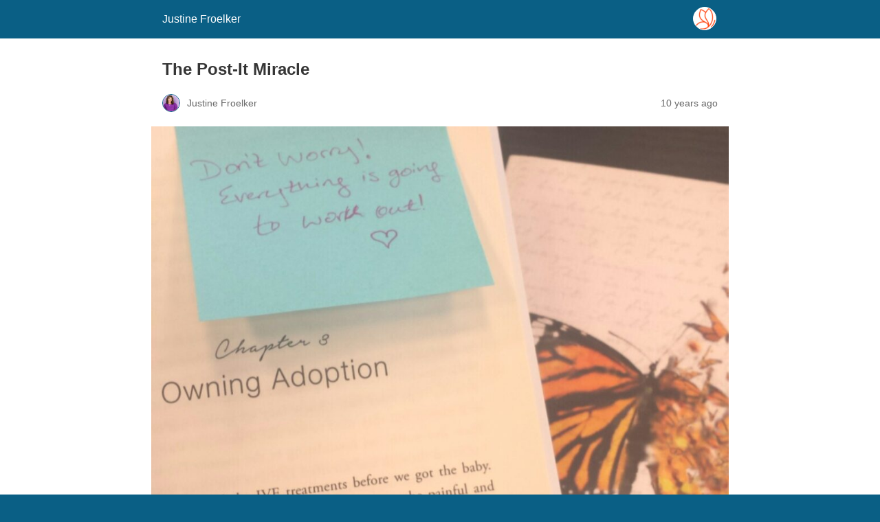

--- FILE ---
content_type: text/html; charset=utf-8
request_url: https://justinefroelker.com/blog/the-post-it-miracle/?amp=1
body_size: 10679
content:
<!DOCTYPE html>
<html amp lang="en-US" data-amp-auto-lightbox-disable transformed="self;v=1" i-amphtml-layout="" i-amphtml-no-boilerplate="">
<head><meta charset="utf-8"><meta name="viewport" content="width=device-width,minimum-scale=1"><link rel="preconnect" href="https://cdn.ampproject.org"><style amp-runtime="" i-amphtml-version="012512221826001">html{overflow-x:hidden!important}html.i-amphtml-fie{height:100%!important;width:100%!important}html:not([amp4ads]),html:not([amp4ads]) body{height:auto!important}html:not([amp4ads]) body{margin:0!important}body{-webkit-text-size-adjust:100%;-moz-text-size-adjust:100%;-ms-text-size-adjust:100%;text-size-adjust:100%}html.i-amphtml-singledoc.i-amphtml-embedded{-ms-touch-action:pan-y pinch-zoom;touch-action:pan-y pinch-zoom}html.i-amphtml-fie>body,html.i-amphtml-singledoc>body{overflow:visible!important}html.i-amphtml-fie:not(.i-amphtml-inabox)>body,html.i-amphtml-singledoc:not(.i-amphtml-inabox)>body{position:relative!important}html.i-amphtml-ios-embed-legacy>body{overflow-x:hidden!important;overflow-y:auto!important;position:absolute!important}html.i-amphtml-ios-embed{overflow-y:auto!important;position:static}#i-amphtml-wrapper{overflow-x:hidden!important;overflow-y:auto!important;position:absolute!important;top:0!important;left:0!important;right:0!important;bottom:0!important;margin:0!important;display:block!important}html.i-amphtml-ios-embed.i-amphtml-ios-overscroll,html.i-amphtml-ios-embed.i-amphtml-ios-overscroll>#i-amphtml-wrapper{-webkit-overflow-scrolling:touch!important}#i-amphtml-wrapper>body{position:relative!important;border-top:1px solid transparent!important}#i-amphtml-wrapper+body{visibility:visible}#i-amphtml-wrapper+body .i-amphtml-lightbox-element,#i-amphtml-wrapper+body[i-amphtml-lightbox]{visibility:hidden}#i-amphtml-wrapper+body[i-amphtml-lightbox] .i-amphtml-lightbox-element{visibility:visible}#i-amphtml-wrapper.i-amphtml-scroll-disabled,.i-amphtml-scroll-disabled{overflow-x:hidden!important;overflow-y:hidden!important}amp-instagram{padding:54px 0px 0px!important;background-color:#fff}amp-iframe iframe{box-sizing:border-box!important}[amp-access][amp-access-hide]{display:none}[subscriptions-dialog],body:not(.i-amphtml-subs-ready) [subscriptions-action],body:not(.i-amphtml-subs-ready) [subscriptions-section]{display:none!important}amp-experiment,amp-live-list>[update]{display:none}amp-list[resizable-children]>.i-amphtml-loading-container.amp-hidden{display:none!important}amp-list [fetch-error],amp-list[load-more] [load-more-button],amp-list[load-more] [load-more-end],amp-list[load-more] [load-more-failed],amp-list[load-more] [load-more-loading]{display:none}amp-list[diffable] div[role=list]{display:block}amp-story-page,amp-story[standalone]{min-height:1px!important;display:block!important;height:100%!important;margin:0!important;padding:0!important;overflow:hidden!important;width:100%!important}amp-story[standalone]{background-color:#000!important;position:relative!important}amp-story-page{background-color:#757575}amp-story .amp-active>div,amp-story .i-amphtml-loader-background{display:none!important}amp-story-page:not(:first-of-type):not([distance]):not([active]){transform:translateY(1000vh)!important}amp-autocomplete{position:relative!important;display:inline-block!important}amp-autocomplete>input,amp-autocomplete>textarea{padding:0.5rem;border:1px solid rgba(0,0,0,.33)}.i-amphtml-autocomplete-results,amp-autocomplete>input,amp-autocomplete>textarea{font-size:1rem;line-height:1.5rem}[amp-fx^=fly-in]{visibility:hidden}amp-script[nodom],amp-script[sandboxed]{position:fixed!important;top:0!important;width:1px!important;height:1px!important;overflow:hidden!important;visibility:hidden}
/*# sourceURL=/css/ampdoc.css*/[hidden]{display:none!important}.i-amphtml-element{display:inline-block}.i-amphtml-blurry-placeholder{transition:opacity 0.3s cubic-bezier(0.0,0.0,0.2,1)!important;pointer-events:none}[layout=nodisplay]:not(.i-amphtml-element){display:none!important}.i-amphtml-layout-fixed,[layout=fixed][width][height]:not(.i-amphtml-layout-fixed){display:inline-block;position:relative}.i-amphtml-layout-responsive,[layout=responsive][width][height]:not(.i-amphtml-layout-responsive),[width][height][heights]:not([layout]):not(.i-amphtml-layout-responsive),[width][height][sizes]:not(img):not([layout]):not(.i-amphtml-layout-responsive){display:block;position:relative}.i-amphtml-layout-intrinsic,[layout=intrinsic][width][height]:not(.i-amphtml-layout-intrinsic){display:inline-block;position:relative;max-width:100%}.i-amphtml-layout-intrinsic .i-amphtml-sizer{max-width:100%}.i-amphtml-intrinsic-sizer{max-width:100%;display:block!important}.i-amphtml-layout-container,.i-amphtml-layout-fixed-height,[layout=container],[layout=fixed-height][height]:not(.i-amphtml-layout-fixed-height){display:block;position:relative}.i-amphtml-layout-fill,.i-amphtml-layout-fill.i-amphtml-notbuilt,[layout=fill]:not(.i-amphtml-layout-fill),body noscript>*{display:block;overflow:hidden!important;position:absolute;top:0;left:0;bottom:0;right:0}body noscript>*{position:absolute!important;width:100%;height:100%;z-index:2}body noscript{display:inline!important}.i-amphtml-layout-flex-item,[layout=flex-item]:not(.i-amphtml-layout-flex-item){display:block;position:relative;-ms-flex:1 1 auto;flex:1 1 auto}.i-amphtml-layout-fluid{position:relative}.i-amphtml-layout-size-defined{overflow:hidden!important}.i-amphtml-layout-awaiting-size{position:absolute!important;top:auto!important;bottom:auto!important}i-amphtml-sizer{display:block!important}@supports (aspect-ratio:1/1){i-amphtml-sizer.i-amphtml-disable-ar{display:none!important}}.i-amphtml-blurry-placeholder,.i-amphtml-fill-content{display:block;height:0;max-height:100%;max-width:100%;min-height:100%;min-width:100%;width:0;margin:auto}.i-amphtml-layout-size-defined .i-amphtml-fill-content{position:absolute;top:0;left:0;bottom:0;right:0}.i-amphtml-replaced-content,.i-amphtml-screen-reader{padding:0!important;border:none!important}.i-amphtml-screen-reader{position:fixed!important;top:0px!important;left:0px!important;width:4px!important;height:4px!important;opacity:0!important;overflow:hidden!important;margin:0!important;display:block!important;visibility:visible!important}.i-amphtml-screen-reader~.i-amphtml-screen-reader{left:8px!important}.i-amphtml-screen-reader~.i-amphtml-screen-reader~.i-amphtml-screen-reader{left:12px!important}.i-amphtml-screen-reader~.i-amphtml-screen-reader~.i-amphtml-screen-reader~.i-amphtml-screen-reader{left:16px!important}.i-amphtml-unresolved{position:relative;overflow:hidden!important}.i-amphtml-select-disabled{-webkit-user-select:none!important;-ms-user-select:none!important;user-select:none!important}.i-amphtml-notbuilt,[layout]:not(.i-amphtml-element),[width][height][heights]:not([layout]):not(.i-amphtml-element),[width][height][sizes]:not(img):not([layout]):not(.i-amphtml-element){position:relative;overflow:hidden!important;color:transparent!important}.i-amphtml-notbuilt:not(.i-amphtml-layout-container)>*,[layout]:not([layout=container]):not(.i-amphtml-element)>*,[width][height][heights]:not([layout]):not(.i-amphtml-element)>*,[width][height][sizes]:not([layout]):not(.i-amphtml-element)>*{display:none}amp-img:not(.i-amphtml-element)[i-amphtml-ssr]>img.i-amphtml-fill-content{display:block}.i-amphtml-notbuilt:not(.i-amphtml-layout-container),[layout]:not([layout=container]):not(.i-amphtml-element),[width][height][heights]:not([layout]):not(.i-amphtml-element),[width][height][sizes]:not(img):not([layout]):not(.i-amphtml-element){color:transparent!important;line-height:0!important}.i-amphtml-ghost{visibility:hidden!important}.i-amphtml-element>[placeholder],[layout]:not(.i-amphtml-element)>[placeholder],[width][height][heights]:not([layout]):not(.i-amphtml-element)>[placeholder],[width][height][sizes]:not([layout]):not(.i-amphtml-element)>[placeholder]{display:block;line-height:normal}.i-amphtml-element>[placeholder].amp-hidden,.i-amphtml-element>[placeholder].hidden{visibility:hidden}.i-amphtml-element:not(.amp-notsupported)>[fallback],.i-amphtml-layout-container>[placeholder].amp-hidden,.i-amphtml-layout-container>[placeholder].hidden{display:none}.i-amphtml-layout-size-defined>[fallback],.i-amphtml-layout-size-defined>[placeholder]{position:absolute!important;top:0!important;left:0!important;right:0!important;bottom:0!important;z-index:1}amp-img[i-amphtml-ssr]:not(.i-amphtml-element)>[placeholder]{z-index:auto}.i-amphtml-notbuilt>[placeholder]{display:block!important}.i-amphtml-hidden-by-media-query{display:none!important}.i-amphtml-element-error{background:red!important;color:#fff!important;position:relative!important}.i-amphtml-element-error:before{content:attr(error-message)}i-amp-scroll-container,i-amphtml-scroll-container{position:absolute;top:0;left:0;right:0;bottom:0;display:block}i-amp-scroll-container.amp-active,i-amphtml-scroll-container.amp-active{overflow:auto;-webkit-overflow-scrolling:touch}.i-amphtml-loading-container{display:block!important;pointer-events:none;z-index:1}.i-amphtml-notbuilt>.i-amphtml-loading-container{display:block!important}.i-amphtml-loading-container.amp-hidden{visibility:hidden}.i-amphtml-element>[overflow]{cursor:pointer;position:relative;z-index:2;visibility:hidden;display:initial;line-height:normal}.i-amphtml-layout-size-defined>[overflow]{position:absolute}.i-amphtml-element>[overflow].amp-visible{visibility:visible}template{display:none!important}.amp-border-box,.amp-border-box *,.amp-border-box :after,.amp-border-box :before{box-sizing:border-box}amp-pixel{display:none!important}amp-analytics,amp-auto-ads,amp-story-auto-ads{position:fixed!important;top:0!important;width:1px!important;height:1px!important;overflow:hidden!important;visibility:hidden}amp-story{visibility:hidden!important}html.i-amphtml-fie>amp-analytics{position:initial!important}[visible-when-invalid]:not(.visible),form [submit-error],form [submit-success],form [submitting]{display:none}amp-accordion{display:block!important}@media (min-width:1px){:where(amp-accordion>section)>:first-child{margin:0;background-color:#efefef;padding-right:20px;border:1px solid #dfdfdf}:where(amp-accordion>section)>:last-child{margin:0}}amp-accordion>section{float:none!important}amp-accordion>section>*{float:none!important;display:block!important;overflow:hidden!important;position:relative!important}amp-accordion,amp-accordion>section{margin:0}amp-accordion:not(.i-amphtml-built)>section>:last-child{display:none!important}amp-accordion:not(.i-amphtml-built)>section[expanded]>:last-child{display:block!important}
/*# sourceURL=/css/ampshared.css*/</style><meta property="og:locale" content="en_US"><meta property="og:type" content="article"><meta property="og:title" content="The Post-It Miracle - Justine Froelker"><meta property="og:description" content="We may not have full understanding in the moment, but have faith there is always something amazing in the works for you. Continue Reading The Post-It Miracle"><meta property="og:url" content="https://justinefroelker.com/blog/the-post-it-miracle/"><meta property="og:site_name" content="Justine Froelker"><meta property="article:publisher" content="https://www.facebook.com/JustineFroelker/"><meta property="article:published_time" content="2015-08-10T18:31:00+00:00"><meta property="article:modified_time" content="2022-03-29T18:35:52+00:00"><meta property="og:image" content="https://justinefroelker.com/wp-content/uploads/2022/03/20150808_153928_ccexpress.jpeg"><meta property="og:image:width" content="1080"><meta property="og:image:height" content="720"><meta property="og:image:type" content="image/jpeg"><meta name="author" content="Justine Froelker"><meta name="twitter:card" content="summary_large_image"><meta name="twitter:creator" content="@JustineFroelker"><meta name="twitter:site" content="@JustineFroelker"><meta name="twitter:label1" content="Written by"><meta name="twitter:data1" content="Justine Froelker"><meta name="twitter:label2" content="Est. reading time"><meta name="twitter:data2" content="2 minutes"><meta name="robots" content="index, follow, max-image-preview:large, max-snippet:-1, max-video-preview:-1"><meta name="generator" content="AMP Plugin v2.5.5; mode=reader; theme=legacy"><meta name="generator" content="WordPress 6.8.3"><meta name="generator" content="WooCommerce 9.3.3"><script async="" src="https://cdn.ampproject.org/v0.mjs" type="module" crossorigin="anonymous"></script><script async nomodule src="https://cdn.ampproject.org/v0.js" crossorigin="anonymous"></script><style amp-custom="">#amp-mobile-version-switcher{left:0;position:absolute;width:100%;z-index:100}#amp-mobile-version-switcher>a{background-color:#444;border:0;color:#eaeaea;display:block;font-family:-apple-system,BlinkMacSystemFont,Segoe UI,Roboto,Oxygen-Sans,Ubuntu,Cantarell,Helvetica Neue,sans-serif;font-size:16px;font-weight:600;padding:15px 0;text-align:center;-webkit-text-decoration:none;text-decoration:none}#amp-mobile-version-switcher>a:active,#amp-mobile-version-switcher>a:focus,#amp-mobile-version-switcher>a:hover{-webkit-text-decoration:underline;text-decoration:underline}*[class*=gpb-fluid]{margin:0 0 1rem 0;line-height:1.2;font-weight:normal}.wp-block-image{margin-bottom:1.2em}:where(.wp-block-button__link){border-radius:9999px;box-shadow:none;padding:calc(.667em + 2px) calc(1.333em + 2px);text-decoration:none}:root :where(.wp-block-button .wp-block-button__link.is-style-outline),:root :where(.wp-block-button.is-style-outline>.wp-block-button__link){border:2px solid;padding:.667em 1.333em}:root :where(.wp-block-button .wp-block-button__link.is-style-outline:not(.has-text-color)),:root :where(.wp-block-button.is-style-outline>.wp-block-button__link:not(.has-text-color)){color:currentColor}:root :where(.wp-block-button .wp-block-button__link.is-style-outline:not(.has-background)),:root :where(.wp-block-button.is-style-outline>.wp-block-button__link:not(.has-background)){background-color:initial;background-image:none}:where(.wp-block-columns){margin-bottom:1.75em}:where(.wp-block-columns.has-background){padding:1.25em 2.375em}:where(.wp-block-post-comments input[type=submit]){border:none}:where(.wp-block-cover-image:not(.has-text-color)),:where(.wp-block-cover:not(.has-text-color)){color:#fff}:where(.wp-block-cover-image.is-light:not(.has-text-color)),:where(.wp-block-cover.is-light:not(.has-text-color)){color:#000}:root :where(.wp-block-cover h1:not(.has-text-color)),:root :where(.wp-block-cover h2:not(.has-text-color)),:root :where(.wp-block-cover h3:not(.has-text-color)),:root :where(.wp-block-cover h4:not(.has-text-color)),:root :where(.wp-block-cover h5:not(.has-text-color)),:root :where(.wp-block-cover h6:not(.has-text-color)),:root :where(.wp-block-cover p:not(.has-text-color)){color:inherit}:where(.wp-block-file){margin-bottom:1.5em}:where(.wp-block-file__button){border-radius:2em;display:inline-block;padding:.5em 1em}:where(.wp-block-file__button):is(a):active,:where(.wp-block-file__button):is(a):focus,:where(.wp-block-file__button):is(a):hover,:where(.wp-block-file__button):is(a):visited{box-shadow:none;color:#fff;opacity:.85;text-decoration:none}:where(.wp-block-group.wp-block-group-is-layout-constrained){position:relative}.wp-block-image amp-img{box-sizing:border-box;height:auto;max-width:100%;vertical-align:bottom}.wp-block-image figure{margin:0}@keyframes turn-on-visibility{0%{opacity:0}to{opacity:1}}@keyframes turn-off-visibility{0%{opacity:1;visibility:visible}99%{opacity:0;visibility:visible}to{opacity:0;visibility:hidden}}@keyframes lightbox-zoom-in{0%{transform:translate(calc(( -100vw + var(--wp--lightbox-scrollbar-width) ) / 2 + var(--wp--lightbox-initial-left-position)),calc(-50vh + var(--wp--lightbox-initial-top-position))) scale(var(--wp--lightbox-scale))}to{transform:translate(-50%,-50%) scale(1)}}@keyframes lightbox-zoom-out{0%{transform:translate(-50%,-50%) scale(1);visibility:visible}99%{visibility:visible}to{transform:translate(calc(( -100vw + var(--wp--lightbox-scrollbar-width) ) / 2 + var(--wp--lightbox-initial-left-position)),calc(-50vh + var(--wp--lightbox-initial-top-position))) scale(var(--wp--lightbox-scale));visibility:hidden}}:where(.wp-block-latest-comments:not([data-amp-original-style*=line-height] .wp-block-latest-comments__comment)){line-height:1.1}:where(.wp-block-latest-comments:not([data-amp-original-style*=line-height] .wp-block-latest-comments__comment-excerpt p)){line-height:1.8}:root :where(.wp-block-latest-posts.is-grid){padding:0}:root :where(.wp-block-latest-posts.wp-block-latest-posts__list){padding-left:0}:where(.wp-block-navigation.has-background .wp-block-navigation-item a:not(.wp-element-button)),:where(.wp-block-navigation.has-background .wp-block-navigation-submenu a:not(.wp-element-button)){padding:.5em 1em}:where(.wp-block-navigation .wp-block-navigation__submenu-container .wp-block-navigation-item a:not(.wp-element-button)),:where(.wp-block-navigation .wp-block-navigation__submenu-container .wp-block-navigation-submenu a:not(.wp-element-button)),:where(.wp-block-navigation .wp-block-navigation__submenu-container .wp-block-navigation-submenu button.wp-block-navigation-item__content),:where(.wp-block-navigation .wp-block-navigation__submenu-container .wp-block-pages-list__item button.wp-block-navigation-item__content){padding:.5em 1em}@keyframes overlay-menu__fade-in-animation{0%{opacity:0;transform:translateY(.5em)}to{opacity:1;transform:translateY(0)}}:root :where(p.has-background){padding:1.25em 2.375em}:where(p.has-text-color:not(.has-link-color)) a{color:inherit}:where(.wp-block-post-excerpt){margin-bottom:var(--wp--style--block-gap);margin-top:var(--wp--style--block-gap)}:where(.wp-block-preformatted.has-background){padding:1.25em 2.375em}:where(.wp-block-search__button){border:1px solid #ccc;padding:6px 10px}:where(.wp-block-search__input){font-family:inherit;font-size:inherit;font-style:inherit;font-weight:inherit;letter-spacing:inherit;line-height:inherit;text-transform:inherit}:where(.wp-block-search__button-inside .wp-block-search__inside-wrapper){border:1px solid #949494;box-sizing:border-box;padding:4px}:where(.wp-block-search__button-inside .wp-block-search__inside-wrapper) :where(.wp-block-search__button){padding:4px 8px}:root :where(.wp-block-separator.is-style-dots){height:auto;line-height:1;text-align:center}:root :where(.wp-block-separator.is-style-dots):before{color:currentColor;content:"···";font-family:serif;font-size:1.5em;letter-spacing:2em;padding-left:2em}:root :where(.wp-block-site-logo.is-style-rounded){border-radius:9999px}:root :where(.wp-block-site-title a){color:inherit}:root :where(.wp-block-social-links .wp-social-link a){padding:.25em}:root :where(.wp-block-social-links.is-style-logos-only .wp-social-link a){padding:0}:root :where(.wp-block-social-links.is-style-pill-shape .wp-social-link a){padding-left:.66667em;padding-right:.66667em}:root :where(.wp-block-tag-cloud.is-style-outline){display:flex;flex-wrap:wrap;gap:1ch}:root :where(.wp-block-tag-cloud.is-style-outline a){border:1px solid;margin-right:0;padding:1ch 2ch}:root :where(.wp-block-tag-cloud.is-style-outline a):not(#_#_#_#_#_#_#_#_){font-size:unset;text-decoration:none}:where(.wp-block-term-description){margin-bottom:var(--wp--style--block-gap);margin-top:var(--wp--style--block-gap)}:where(pre.wp-block-verse){font-family:inherit}:root{--wp--preset--font-size--normal:16px;--wp--preset--font-size--huge:42px}html :where(.has-border-color){border-style:solid}html :where([data-amp-original-style*=border-top-color]){border-top-style:solid}html :where([data-amp-original-style*=border-right-color]){border-right-style:solid}html :where([data-amp-original-style*=border-bottom-color]){border-bottom-style:solid}html :where([data-amp-original-style*=border-left-color]){border-left-style:solid}html :where([data-amp-original-style*=border-width]){border-style:solid}html :where([data-amp-original-style*=border-top-width]){border-top-style:solid}html :where([data-amp-original-style*=border-right-width]){border-right-style:solid}html :where([data-amp-original-style*=border-bottom-width]){border-bottom-style:solid}html :where([data-amp-original-style*=border-left-width]){border-left-style:solid}html :where(amp-img[class*=wp-image-]),html :where(amp-anim[class*=wp-image-]){height:auto;max-width:100%}:where(figure){margin:0 0 1em}html :where(.is-position-sticky){--wp-admin--admin-bar--position-offset:var(--wp-admin--admin-bar--height,0px)}@media screen and (max-width:600px){html :where(.is-position-sticky){--wp-admin--admin-bar--position-offset:0px}}:root :where(.wp-block-image figcaption){color:#555;font-size:13px;text-align:center}.wp-block-image{margin:0 0 1em}:where(.wp-block-group.has-background){padding:1.25em 2.375em}:root :where(.wp-block-template-part.has-background){margin-bottom:0;margin-top:0;padding:1.25em 2.375em}amp-img.amp-wp-enforced-sizes{object-fit:contain}amp-img img,amp-img noscript{image-rendering:inherit;object-fit:inherit;object-position:inherit}.amp-wp-enforced-sizes{max-width:100%;margin:0 auto}html{background:#0a5f85}body{background:#fff;color:#353535;font-family:Georgia,"Times New Roman",Times,Serif;font-weight:300;line-height:1.75}p,figure{margin:0 0 1em;padding:0}a,a:visited{color:#0a5f85}a:hover,a:active,a:focus{color:#353535}.amp-wp-meta,.amp-wp-header div,.amp-wp-title,.amp-wp-tax-category,.amp-wp-tax-tag,.amp-wp-comments-link,.amp-wp-footer p,.back-to-top{font-family:-apple-system,BlinkMacSystemFont,"Segoe UI","Roboto","Oxygen-Sans","Ubuntu","Cantarell","Helvetica Neue",sans-serif}.amp-wp-header{background-color:#0a5f85}.amp-wp-header div{color:#fff;font-size:1em;font-weight:400;margin:0 auto;max-width:calc(840px - 32px);padding:.875em 16px;position:relative}.amp-wp-header a{color:#fff;text-decoration:none}.amp-wp-header .amp-wp-site-icon{background-color:#fff;border:1px solid #fff;border-radius:50%;position:absolute;right:18px;top:10px}.amp-wp-article{color:#353535;font-weight:400;margin:1.5em auto;max-width:840px;overflow-wrap:break-word;word-wrap:break-word}.amp-wp-article-header{align-items:center;align-content:stretch;display:flex;flex-wrap:wrap;justify-content:space-between;margin:1.5em 16px 0}.amp-wp-title{color:#353535;display:block;flex:1 0 100%;font-weight:900;margin:0 0 .625em;width:100%}.amp-wp-meta{color:#696969;display:inline-block;flex:2 1 50%;font-size:.875em;line-height:1.5em;margin:0 0 1.5em;padding:0}.amp-wp-article-header .amp-wp-meta:last-of-type{text-align:right}.amp-wp-article-header .amp-wp-meta:first-of-type{text-align:left}.amp-wp-byline amp-img,.amp-wp-byline .amp-wp-author{display:inline-block;vertical-align:middle}.amp-wp-byline amp-img{border:1px solid #0a5f85;border-radius:50%;position:relative;margin-right:6px}.amp-wp-posted-on{text-align:right}.amp-wp-article-featured-image{margin:0 0 1em}.amp-wp-article-featured-image img:not(amp-img){max-width:100%;height:auto;margin:0 auto}.amp-wp-article-featured-image amp-img{margin:0 auto}.amp-wp-article-content{margin:0 16px}.amp-wp-article-content .wp-caption{max-width:100%}.amp-wp-article-content amp-img{margin:0 auto}.wp-caption{padding:0}.amp-wp-article-footer .amp-wp-meta{display:block}.amp-wp-tax-category,.amp-wp-tax-tag{color:#696969;font-size:.875em;line-height:1.5em;margin:1.5em 16px}.amp-wp-comments-link{color:#696969;font-size:.875em;line-height:1.5em;text-align:center;margin:2.25em 0 1.5em}.amp-wp-comments-link a{border-style:solid;border-color:#c2c2c2;border-width:1px 1px 2px;border-radius:4px;background-color:transparent;color:#0a5f85;cursor:pointer;display:block;font-size:14px;font-weight:600;line-height:18px;margin:0 auto;max-width:200px;padding:11px 16px;text-decoration:none;width:50%;-webkit-transition:background-color .2s ease;transition:background-color .2s ease}.amp-wp-footer{border-top:1px solid #c2c2c2;margin:calc(1.5em - 1px) 0 0}.amp-wp-footer div{margin:0 auto;max-width:calc(840px - 32px);padding:1.25em 16px 1.25em;position:relative}.amp-wp-footer h2{font-size:1em;line-height:1.375em;margin:0 0 .5em}.amp-wp-footer p{color:#696969;font-size:.8em;line-height:1.5em;margin:0 85px 0 0}.amp-wp-footer a{text-decoration:none}.back-to-top{bottom:1.275em;font-size:.8em;font-weight:600;line-height:2em;position:absolute;right:16px}

/*# sourceURL=amp-custom.css */</style><link rel="canonical" href="https://justinefroelker.com/blog/the-post-it-miracle/"><script type="application/ld+json" class="yoast-schema-graph">{"@context":"https://schema.org","@graph":[{"@type":"Article","@id":"https://justinefroelker.com/blog/the-post-it-miracle/#article","isPartOf":{"@id":"https://justinefroelker.com/blog/the-post-it-miracle/"},"author":{"name":"Justine Froelker","@id":"https://justinefroelker.com/#/schema/person/7e0761f54622cb4fd5799d9bf4b533ae"},"headline":"The Post-It Miracle","datePublished":"2015-08-10T18:31:00+00:00","dateModified":"2022-03-29T18:35:52+00:00","mainEntityOfPage":{"@id":"https://justinefroelker.com/blog/the-post-it-miracle/"},"wordCount":495,"commentCount":0,"publisher":{"@id":"https://justinefroelker.com/#organization"},"image":{"@id":"https://justinefroelker.com/blog/the-post-it-miracle/#primaryimage"},"thumbnailUrl":"https://justinefroelker.com/wp-content/uploads/2022/03/20150808_153928_ccexpress.jpeg","keywords":["courage","infertility"],"articleSection":["Blog Post"],"inLanguage":"en-US","potentialAction":[{"@type":"CommentAction","name":"Comment","target":["https://justinefroelker.com/blog/the-post-it-miracle/#respond"]}]},{"@type":"WebPage","@id":"https://justinefroelker.com/blog/the-post-it-miracle/","url":"https://justinefroelker.com/blog/the-post-it-miracle/","name":"The Post-It Miracle - Justine Froelker","isPartOf":{"@id":"https://justinefroelker.com/#website"},"primaryImageOfPage":{"@id":"https://justinefroelker.com/blog/the-post-it-miracle/#primaryimage"},"image":{"@id":"https://justinefroelker.com/blog/the-post-it-miracle/#primaryimage"},"thumbnailUrl":"https://justinefroelker.com/wp-content/uploads/2022/03/20150808_153928_ccexpress.jpeg","datePublished":"2015-08-10T18:31:00+00:00","dateModified":"2022-03-29T18:35:52+00:00","breadcrumb":{"@id":"https://justinefroelker.com/blog/the-post-it-miracle/#breadcrumb"},"inLanguage":"en-US","potentialAction":[{"@type":"ReadAction","target":["https://justinefroelker.com/blog/the-post-it-miracle/"]}]},{"@type":"ImageObject","inLanguage":"en-US","@id":"https://justinefroelker.com/blog/the-post-it-miracle/#primaryimage","url":"https://justinefroelker.com/wp-content/uploads/2022/03/20150808_153928_ccexpress.jpeg","contentUrl":"https://justinefroelker.com/wp-content/uploads/2022/03/20150808_153928_ccexpress.jpeg","width":1080,"height":720},{"@type":"BreadcrumbList","@id":"https://justinefroelker.com/blog/the-post-it-miracle/#breadcrumb","itemListElement":[{"@type":"ListItem","position":1,"name":"Home","item":"https://justinefroelker.com/"},{"@type":"ListItem","position":2,"name":"The Post-It Miracle"}]},{"@type":"WebSite","@id":"https://justinefroelker.com/#website","url":"https://justinefroelker.com/","name":"Justine Froelker","description":"Courage is built here.","publisher":{"@id":"https://justinefroelker.com/#organization"},"potentialAction":[{"@type":"SearchAction","target":{"@type":"EntryPoint","urlTemplate":"https://justinefroelker.com/?s={search_term_string}"},"query-input":{"@type":"PropertyValueSpecification","valueRequired":true,"valueName":"search_term_string"}}],"inLanguage":"en-US"},{"@type":"Organization","@id":"https://justinefroelker.com/#organization","name":"Justine Froelker","url":"https://justinefroelker.com/","logo":{"@type":"ImageObject","inLanguage":"en-US","@id":"https://justinefroelker.com/#/schema/logo/image/","url":"https://justinefroelker.com/wp-content/uploads/2022/01/Frame-1-1.png","contentUrl":"https://justinefroelker.com/wp-content/uploads/2022/01/Frame-1-1.png","width":1592,"height":1040,"caption":"Justine Froelker"},"image":{"@id":"https://justinefroelker.com/#/schema/logo/image/"},"sameAs":["https://www.facebook.com/JustineFroelker/","https://x.com/JustineFroelker","https://www.linkedin.com/in/justinefroelker/","https://www.instagram.com/justinefroelker/","https://www.youtube.com/user/justinefroelker4/playlists","https://www.tiktok.com/@justinefroelker/"]},{"@type":"Person","@id":"https://justinefroelker.com/#/schema/person/7e0761f54622cb4fd5799d9bf4b533ae","name":"Justine Froelker","image":{"@type":"ImageObject","inLanguage":"en-US","@id":"https://justinefroelker.com/#/schema/person/image/","url":"https://secure.gravatar.com/avatar/f0e68963ec7a06c9ed7a78ae25f3ee9b97756189caaf1b82a323a02ef1d68020?s=96\u0026d=identicon\u0026r=g","contentUrl":"https://secure.gravatar.com/avatar/f0e68963ec7a06c9ed7a78ae25f3ee9b97756189caaf1b82a323a02ef1d68020?s=96\u0026d=identicon\u0026r=g","caption":"Justine Froelker"},"description":"A Licensed Professional Counselor, Justine Froelker has over 25 years of experience in mental health, personal growth, and professional development. For eleven years, she was certified in Dr. Brené Brown’s work on vulnerability, courage, and empathy. Justine now shares her own curriculum, Courage is Built Here™. This transformative program empowers individuals to live and lead with self-awareness, authenticity, and resilience, building a foundation for courage-centered leadership. In addition to writing her blog since 2013, Justine is an accomplished author of thirteen books—including five Amazon bestsellers—Justine has written across genres, from children’s books to in-depth explorations of infertility, faith, grief, and leadership. She has delivered two TEDx Talks, The Permission of the And and The Donut Effect, which highlight her unique perspective on navigating life’s complexities with grace. Justine is a sought-after speaker who travels nationally and presents virtually to global audiences, delivering keynotes, workshops, retreats, and trainings on topics such as leadership, resilience, mental health, coping with burnout, courageous and curious conversations, and fostering cultures of inclusion and belonging. Justine lives in St. Louis with her husband Chad and their two dogs, Gertie and Winston. You’ll often find her volunteering at Wild Bird Rehabilitation—supporting the medical team and feeding hundreds of tiny, hungry babies during baby bird season. And during butterfly season, her home comes alive with the flutter of wings as she raises hundreds of monarch and swallowtail butterflies.","sameAs":["https://justinef67cfd2e07.wordpress.com"]}]}</script><title>The Post-It Miracle - Justine Froelker</title></head>

<body class="">

<header id="top" class="amp-wp-header">
	<div>
		<a href="https://justinefroelker.com/">
										<amp-img src="https://justinefroelker.com/wp-content/uploads/2024/08/cropped-cropped-Frame-10-32x32.png" width="32" height="32" class="amp-wp-site-icon amp-wp-enforced-sizes i-amphtml-layout-intrinsic i-amphtml-layout-size-defined" data-hero-candidate="" alt="Site icon" layout="intrinsic" data-hero i-amphtml-ssr i-amphtml-layout="intrinsic"><i-amphtml-sizer slot="i-amphtml-svc" class="i-amphtml-sizer"><img alt="" aria-hidden="true" class="i-amphtml-intrinsic-sizer" role="presentation" src="[data-uri]"></i-amphtml-sizer><img class="i-amphtml-fill-content i-amphtml-replaced-content" decoding="async" alt="Site icon" src="https://justinefroelker.com/wp-content/uploads/2024/08/cropped-cropped-Frame-10-32x32.png"></amp-img>
						<span class="amp-site-title">
				Justine Froelker			</span>
		</a>
	</div>
</header>

<article class="amp-wp-article">
	<header class="amp-wp-article-header">
		<h1 class="amp-wp-title">The Post-It Miracle</h1>
			<div class="amp-wp-meta amp-wp-byline">
					<amp-img src="https://secure.gravatar.com/avatar/f0e68963ec7a06c9ed7a78ae25f3ee9b97756189caaf1b82a323a02ef1d68020?s=72&amp;d=identicon&amp;r=g" srcset="
					https://secure.gravatar.com/avatar/f0e68963ec7a06c9ed7a78ae25f3ee9b97756189caaf1b82a323a02ef1d68020?s=24&amp;d=identicon&amp;r=g 1x,
					https://secure.gravatar.com/avatar/f0e68963ec7a06c9ed7a78ae25f3ee9b97756189caaf1b82a323a02ef1d68020?s=48&amp;d=identicon&amp;r=g 2x,
					https://secure.gravatar.com/avatar/f0e68963ec7a06c9ed7a78ae25f3ee9b97756189caaf1b82a323a02ef1d68020?s=72&amp;d=identicon&amp;r=g 3x
				" alt="Justine Froelker" width="24" height="24" layout="fixed" class="i-amphtml-layout-fixed i-amphtml-layout-size-defined" style="width:24px;height:24px" i-amphtml-layout="fixed"></amp-img>
				<span class="amp-wp-author author vcard">Justine Froelker</span>
	</div>
<div class="amp-wp-meta amp-wp-posted-on">
	<time datetime="2015-08-10T18:31:00+00:00">
		10 years ago	</time>
</div>
	</header>

	<figure class="amp-wp-article-featured-image wp-caption">
	<amp-img width="1024" height="683" src="https://justinefroelker.com/wp-content/uploads/2022/03/20150808_153928_ccexpress-1024x683.jpeg" class="attachment-large size-large wp-post-image amp-wp-enforced-sizes i-amphtml-layout-intrinsic i-amphtml-layout-size-defined" alt="" srcset="https://justinefroelker.com/wp-content/uploads/2022/03/20150808_153928_ccexpress-1024x683.jpeg 1024w, https://justinefroelker.com/wp-content/uploads/2022/03/20150808_153928_ccexpress-300x200.jpeg 300w, https://justinefroelker.com/wp-content/uploads/2022/03/20150808_153928_ccexpress-768x512.jpeg 768w, https://justinefroelker.com/wp-content/uploads/2022/03/20150808_153928_ccexpress-600x400.jpeg 600w, https://justinefroelker.com/wp-content/uploads/2022/03/20150808_153928_ccexpress.jpeg 1080w" sizes="auto, (max-width: 1024px) 100vw, 1024px" data-hero-candidate="" layout="intrinsic" disable-inline-width="" data-hero i-amphtml-ssr i-amphtml-layout="intrinsic"><i-amphtml-sizer slot="i-amphtml-svc" class="i-amphtml-sizer"><img alt="" aria-hidden="true" class="i-amphtml-intrinsic-sizer" role="presentation" src="[data-uri]"></i-amphtml-sizer><img class="i-amphtml-fill-content i-amphtml-replaced-content" decoding="async" loading="lazy" alt="" src="https://justinefroelker.com/wp-content/uploads/2022/03/20150808_153928_ccexpress-1024x683.jpeg" srcset="https://justinefroelker.com/wp-content/uploads/2022/03/20150808_153928_ccexpress-1024x683.jpeg 1024w, https://justinefroelker.com/wp-content/uploads/2022/03/20150808_153928_ccexpress-300x200.jpeg 300w, https://justinefroelker.com/wp-content/uploads/2022/03/20150808_153928_ccexpress-768x512.jpeg 768w, https://justinefroelker.com/wp-content/uploads/2022/03/20150808_153928_ccexpress-600x400.jpeg 600w, https://justinefroelker.com/wp-content/uploads/2022/03/20150808_153928_ccexpress.jpeg 1080w" sizes="auto, (max-width: 1024px) 100vw, 1024px"></amp-img>	</figure>

	<div class="amp-wp-article-content">
		<p id="yui_3_17_2_24_1508816634770_930">My first book signing was back in April when <em><a href="https://static1.squarespace.com/static/59d2df15b07869e44cd4415b/59d44a4cd633528f96c2f078/59d44d58d633528f96c363f1/1507085656686/?format=original" target="_blank" rel="noreferrer noopener">Ever Upward</a></em> launched. My first book signing was nothing about selling books, as I wrote had I to choose to shift my <a href="https://ashton-kemerling-nclw.squarespace.com/ever-upward/2015/04/13/shifting-the-definition-of-success" target="_blank" rel="noreferrer noopener">definition of success</a>. My second book signing was this past weekend, and as <a href="https://ashton-kemerling-nclw.squarespace.com/ever-upward/2015/03/20/my-christian-complexity" target="_blank" rel="noreferrer noopener">He</a> would have it, was also nothing about selling books.</p><p id="yui_3_17_2_24_1508816634770_943">I had a short talk prepared, to which there was no one to give it to which only solidified my lack of expectations for this book signing. But, Chad and I made a day of it, we had already had a great lunch at a local place and enjoyed connecting with people we would have never connected with throughout the day.</p><p id="yui_3_17_2_24_1508816634770_946">For the record, I sold two books.</p><p id="yui_3_17_2_24_1508816634770_949">One less than my first book signing.</p><p id="yui_3_17_2_24_1508816634770_952">You see I don’t have the big publisher behind me. I was just now able to invest in the literary publicist. And, my marketing plan for this first book has remained writing for free for other publications and working my job that pays the bills, seeing <a href="https://ashton-kemerling-nclw.squarespace.com/ever-upward/2014/04/14/the-authentic-therapist" target="_blank" rel="noreferrer noopener">clients</a>.</p><p id="yui_3_17_2_24_1508816634770_958">Publishing a book is not for the faint of heart. Publishing a book about a topic that no one wants to talk about, can at times, feel like career self-destruction. Let alone publishing a book about this said topic when your story makes the world very uncomfortable because you are not one of the <a href="https://ashton-kemerling-nclw.squarespace.com/ever-upward/2015/07/01/surviving-infertility-why-at-peace-may-never-describe-it" target="_blank" rel="noreferrer noopener">success stories</a>.</p><p id="yui_3_17_2_24_1508816634770_964">And yet, there is always something churning…</p><p id="yui_3_17_2_24_1508816634770_967">We may not have full understanding in the moment, but have faith there is always something amazing in the works for you.</p><p id="yui_3_17_2_24_1508816634770_970">So I did not deliver my talk and I sold minimal books, but it was the ending to the afternoon that made it, just as with the first signing, this one also ended in a goosebumps kind of way.</p><p id="yui_3_17_2_24_1508816634770_973">In lulls of the two hour book signing I was reading <a href="https://pamgrout.com/" target="_blank" rel="noreferrer noopener">Pam Grout</a>‘s <a href="https://ashton-kemerling-nclw.squarespace.com/ever-upward/2015/07/30/believing-is-creating" target="_blank" rel="noreferrer noopener">E-Cubed</a> on my phone. I had just read my manifesting assignment for this experiment: Be a love bomber (leave post it’s of love in random places around the world).</p><figure class="wp-block-image" id="yui_3_17_2_1_1648576927872_697"><a href="https://static1.squarespace.com/static/59d2df15b07869e44cd4415b/59d44a4cd633528f96c2f078/59d44d1cd633528f96c35bb7/1507085596780/11866367_10207792120866554_4885180470342622072_n.jpg?format=original"><amp-img src="https://images.squarespace-cdn.com/content/v1/59d2df15b07869e44cd4415b/1507090950184-FPVF21IALECXVFJJKMA0/11866367_10207792120866554_4885180470342622072_n.jpg?format=1500w" alt="11866367_10207792120866554_4885180470342622072_n.jpg" width="540" height="960" class="amp-wp-enforced-sizes i-amphtml-layout-intrinsic i-amphtml-layout-size-defined" layout="intrinsic" i-amphtml-layout="intrinsic"><i-amphtml-sizer slot="i-amphtml-svc" class="i-amphtml-sizer"><img alt="" aria-hidden="true" class="i-amphtml-intrinsic-sizer" role="presentation" src="[data-uri]"></i-amphtml-sizer><noscript><img decoding="async" src="https://images.squarespace-cdn.com/content/v1/59d2df15b07869e44cd4415b/1507090950184-FPVF21IALECXVFJJKMA0/11866367_10207792120866554_4885180470342622072_n.jpg?format=1500w" alt="11866367_10207792120866554_4885180470342622072_n.jpg" width="540" height="960"></noscript></amp-img></a></figure><p id="yui_3_17_2_24_1508816634770_985">A few minutes later as we were getting ready to pack up and I was signing the remaining books we had not sold, Chad said, “That’s weird, look there’s a post it in your book.” Then a Barnes and Noble employee said, “Oh, I found one earlier too!”</p><figure class="wp-block-image" id="yui_3_17_2_1_1648576927872_723"><a href="https://static1.squarespace.com/static/59d2df15b07869e44cd4415b/59d44a4cd633528f96c2f078/59d44d1cd633528f96c35bb3/1507085596775/20150808_154008.jpg?format=original"><amp-img src="https://images.squarespace-cdn.com/content/v1/59d2df15b07869e44cd4415b/1507090951487-H1S0TVS647NAV0K2J43W/20150808_154008.jpg?format=1500w" alt="20150808_154008.jpg" width="1080" height="1920" class="amp-wp-enforced-sizes i-amphtml-layout-intrinsic i-amphtml-layout-size-defined" layout="intrinsic" i-amphtml-layout="intrinsic"><i-amphtml-sizer slot="i-amphtml-svc" class="i-amphtml-sizer"><img alt="" aria-hidden="true" class="i-amphtml-intrinsic-sizer" role="presentation" src="[data-uri]"></i-amphtml-sizer><noscript><img decoding="async" src="https://images.squarespace-cdn.com/content/v1/59d2df15b07869e44cd4415b/1507090951487-H1S0TVS647NAV0K2J43W/20150808_154008.jpg?format=1500w" alt="20150808_154008.jpg" width="1080" height="1920"></noscript></amp-img></a></figure><figure class="wp-block-image" id="yui_3_17_2_1_1648576927872_744"><a href="https://static1.squarespace.com/static/59d2df15b07869e44cd4415b/59d44a4cd633528f96c2f078/59d44d1cd633528f96c35bb3/1507085596775/20150808_154008.jpg?format=original"><amp-img src="https://images.squarespace-cdn.com/content/v1/59d2df15b07869e44cd4415b/1507090950975-01MO1STPQD2LXJF57DQQ/20150808_153928.jpg?format=1500w" alt="20150808_153928.jpg" width="1080" height="1920" class="amp-wp-enforced-sizes i-amphtml-layout-intrinsic i-amphtml-layout-size-defined" layout="intrinsic" i-amphtml-layout="intrinsic"><i-amphtml-sizer slot="i-amphtml-svc" class="i-amphtml-sizer"><img alt="" aria-hidden="true" class="i-amphtml-intrinsic-sizer" role="presentation" src="[data-uri]"></i-amphtml-sizer><noscript><img decoding="async" src="https://images.squarespace-cdn.com/content/v1/59d2df15b07869e44cd4415b/1507090950975-01MO1STPQD2LXJF57DQQ/20150808_153928.jpg?format=1500w" alt="20150808_153928.jpg" width="1080" height="1920"></noscript></amp-img></a></figure><p id="yui_3_17_2_24_1508816634770_996">It’s a post-it miracle!!</p><p id="yui_3_17_2_24_1508816634770_999">Goosebumps, tears and gratitude along with the deep knowing breath in <a href="https://ashton-kemerling-nclw.squarespace.com/ever-upward/2015/08/05/giving-ourselves-permission-to-feel-it-all" target="_blank" rel="noreferrer noopener">allowing</a> myself to feel it all; fear of failure, stress that this will never get noticed, trust in knowing it will, belief in myself that is already is, and most of all, knowing trust in that it is all exactly as it is supposed to be.</p><p id="yui_3_17_2_24_1508816634770_1005">Needless to say we went out to a nice (early bird) dinner to celebrate and toast our post-it miracle.</p><figure class="wp-block-image" id="yui_3_17_2_1_1648576927872_763"><a href="https://static1.squarespace.com/static/59d2df15b07869e44cd4415b/59d44a4cd633528f96c2f078/59d44d1cd633528f96c35bb9/1507085596782/collage_20150808193703876.jpg?format=original"><amp-img src="https://images.squarespace-cdn.com/content/v1/59d2df15b07869e44cd4415b/1507090952196-9EAOB1C7EXLJE4JB9KQY/collage_20150808193703876.jpg?format=1500w" alt="collage_20150808193703876.jpg" width="1500" height="1852" class="amp-wp-enforced-sizes i-amphtml-layout-intrinsic i-amphtml-layout-size-defined" layout="intrinsic" i-amphtml-layout="intrinsic"><i-amphtml-sizer slot="i-amphtml-svc" class="i-amphtml-sizer"><img alt="" aria-hidden="true" class="i-amphtml-intrinsic-sizer" role="presentation" src="[data-uri]"></i-amphtml-sizer><noscript><img decoding="async" src="https://images.squarespace-cdn.com/content/v1/59d2df15b07869e44cd4415b/1507090952196-9EAOB1C7EXLJE4JB9KQY/collage_20150808193703876.jpg?format=1500w" alt="collage_20150808193703876.jpg" width="1500" height="1852"></noscript></amp-img></a></figure>	</div>

	<footer class="amp-wp-article-footer">
			<div class="amp-wp-meta amp-wp-tax-category">
		Categories: <a href="https://justinefroelker.com/blog/category/blog-posts/" rel="category tag">Blog Post</a>	</div>

	<div class="amp-wp-meta amp-wp-tax-tag">
		Tags: <a href="https://justinefroelker.com/blog/tag/courage/" rel="tag">courage</a>, <a href="https://justinefroelker.com/blog/tag/infertility/" rel="tag">infertility</a>	</div>
		<div class="amp-wp-meta amp-wp-comments-link">
		<a href="https://justinefroelker.com/blog/the-post-it-miracle/#respond">
			Leave a Comment		</a>
	</div>
	</footer>
</article>

<footer class="amp-wp-footer">
	<div>
		<h2>Justine Froelker</h2>
		<a href="#top" class="back-to-top">Back to top</a>
	</div>
</footer>


		<div id="amp-mobile-version-switcher">
			<a rel="nofollow" href="https://justinefroelker.com/blog/the-post-it-miracle/?noamp=mobile">
				Exit mobile version			</a>
		</div>

				

</body></html>
